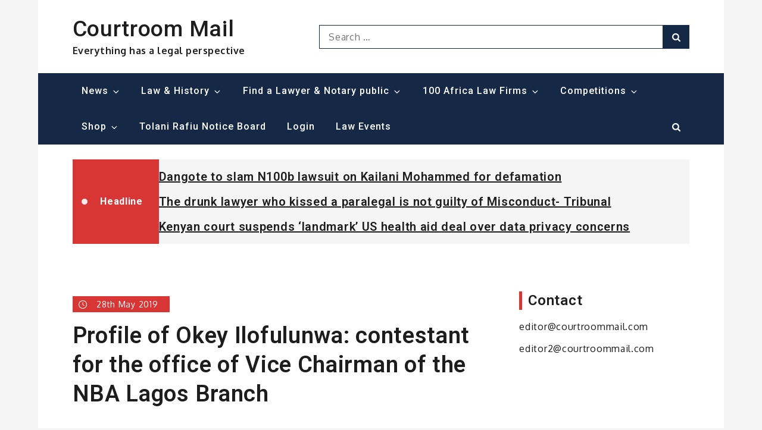

--- FILE ---
content_type: text/css
request_url: https://www.courtroommail.com/wp-content/uploads/ultimatemember/um_old_settings.css?ver=2.0.0
body_size: 1241
content:

.um .um-tip:hover,
.um .um-field-radio.active:not(.um-field-radio-state-disabled) i,
.um .um-field-checkbox.active:not(.um-field-radio-state-disabled) i,
.um .um-member-name a:hover,
.um .um-member-more a:hover,
.um .um-member-less a:hover,
.um .um-members-pagi a:hover,
.um .um-cover-add:hover,
.um .um-profile-subnav a.active,
.um .um-item-meta a,
.um-account-name a:hover,
.um-account-nav a.current,
.um-account-side li a.current span.um-account-icon,
.um-account-side li a.current:hover span.um-account-icon,
.um-dropdown li a:hover,
i.um-active-color,
span.um-active-color
{
    color: #3ba1da;
}

.um .um-field-group-head,
.picker__box,
.picker__nav--prev:hover,
.picker__nav--next:hover,
.um .um-members-pagi span.current,
.um .um-members-pagi span.current:hover,
.um .um-profile-nav-item.active a,
.um .um-profile-nav-item.active a:hover,
.upload,
.um-modal-header,
.um-modal-btn,
.um-modal-btn.disabled,
.um-modal-btn.disabled:hover,
div.uimob800 .um-account-side li a.current,
div.uimob800 .um-account-side li a.current:hover
{
    background: #3ba1da;
}

.um .um-field-group-head:hover,
.picker__footer,
.picker__header,
.picker__day--infocus:hover,
.picker__day--outfocus:hover,
.picker__day--highlighted:hover,
.picker--focused .picker__day--highlighted,
.picker__list-item:hover,
.picker__list-item--highlighted:hover,
.picker--focused .picker__list-item--highlighted,
.picker__list-item--selected,
.picker__list-item--selected:hover,
.picker--focused .picker__list-item--selected {
	background: #44b0ec;
}

.um {
	margin-left: auto!important;
	margin-right: auto!important;
}
.um input[type=submit]:disabled:hover {
	background: #3ba1da;
}

.um input[type=submit].um-button,
.um input[type=submit].um-button:focus,
.um a.um-button,
.um a.um-button.um-disabled:hover,
.um a.um-button.um-disabled:focus,
.um a.um-button.um-disabled:active {
	background: #3ba1da;
}

.um a.um-link {
	color: #3ba1da;
}

.um input[type=submit].um-button:hover,
.um a.um-button:hover {
	background-color: #44b0ec;
}

.um a.um-link:hover,
.um a.um-link-hvr:hover {
	color: #44b0ec;
}

.um .um-button {
	color: #ffffff;
}

.um .um-button.um-alt,
.um input[type=submit].um-button.um-alt {
	background: #eeeeee;
}

.um .um-button.um-alt:hover,
.um input[type=submit].um-button.um-alt:hover{
	background: #e5e5e5;
}

.um .um-button.um-alt,
.um input[type=submit].um-button.um-alt {
	color: #666666;
}

.um .um-tip {
	color: #cccccc;
}

.um .um-field-label {
	color: #555555;
}

.um .um-form input[type=text],
.um .um-form input[type=tel],
.um .um-form input[type=number],
.um .um-form input[type=password],
.um .um-form textarea,
.um .upload-progress,
.select2-container .select2-choice,
.select2-drop,
.select2-container-multi .select2-choices,
.select2-drop-active,
.select2-drop.select2-drop-above
{
	border: 2px solid #ddd !important;
}

.um .um-form .select2-container-multi .select2-choices .select2-search-field input[type=text] {
    border: none !important
}

.um .um-form input[type=text]:focus,
.um .um-form input[type=tel]:focus,
.um .um-form input[type=number]:focus,
.um .um-form input[type=password]:focus,
.um .um-form .um-datepicker.picker__input.picker__input--active,
.um .um-form .um-datepicker.picker__input.picker__input--target,
.um .um-form textarea:focus {
	border: 2px solid #bbb !important;
}

.um .um-form input[type=text],
.um .um-form input[type=tel],
.um .um-form input[type=number],
.um .um-form input[type=password],
.um .um-form textarea,
.select2-container .select2-choice,
.select2-container-multi .select2-choices
{
	background-color: #ffffff;
}

.um .um-form input[type=text]:focus,
.um .um-form input[type=tel]:focus,
.um .um-form input[type=number]:focus,
.um .um-form input[type=password]:focus,
.um .um-form textarea:focus {
	background-color: #ffffff;
}

.um .um-form input[type=text],
.um .um-form input[type=tel],
.um .um-form input[type=password],
.um .um-form textarea
{
	color: #666666;
}

.um .um-form input:-webkit-autofill {
    -webkit-box-shadow:0 0 0 50px white inset; /* Change the color to your own background color */
    -webkit-text-fill-color: #666666;
}

.um .um-form input:-webkit-autofill:focus {
    -webkit-box-shadow: none,0 0 0 50px white inset;
    -webkit-text-fill-color: #666666;
}

.um .um-form ::-webkit-input-placeholder
{
	color:  #aaaaaa;
	opacity: 1 !important;
}

.um .um-form ::-moz-placeholder
{
	color:  #aaaaaa;
	opacity: 1 !important;
}

.um .um-form ::-moz-placeholder
{
	color:  #aaaaaa;
	opacity: 1 !important;
}

.um .um-form ::-ms-input-placeholder
{
	color:  #aaaaaa;
	opacity: 1 !important;
}

.select2-default,
.select2-default *,
.select2-container-multi .select2-choices .select2-search-field input
{
	color:  #aaaaaa;
}

.um .um-field-icon i,
.select2-container .select2-choice .select2-arrow:before,
.select2-search:before,
.select2-search-choice-close:before
{
	color: #aaaaaa;
}

.um span.um-req
{
	color: #aaaaaa;
}

.um .um-profile-photo a.um-profile-photo-img,
.um .um-profile-photo img,
.um .um-profile-photo span.um-profile-photo-overlay
{
    -moz-border-radius: 999px !important;
    -webkit-border-radius: 999px !important;
    border-radius: 999px !important
}

.um-profile.um .um-profile-meta {
	color: #999999;
}

.um-profile.um .um-name a {
	color: #555555;
}

.um-profile.um .um-name a:hover {
	color: #444444;
}

.um-profile.um .um-profile-headericon a {
	color: #aaaaaa;
}

.um-profile.um .um-profile-headericon a:hover,
.um-profile.um .um-profile-edit-a.active {
	color: #3ba1da;
}

.um-720.um input[type=submit]:disabled:hover {
	background: #3ba1da;
}

.um-720.um input[type=submit].um-button,
.um-720.um input[type=submit].um-button:focus,
.um-720.um a.um-button,
.um-720.um a.um-button.um-disabled:hover,
.um-720.um a.um-button.um-disabled:focus,
.um-720.um a.um-button.um-disabled:active {
	background: #3ba1da;
}

.um-720.um a.um-link {
	color: #3ba1da;
}

.um-720.um input[type=submit].um-button:hover,
.um-720.um a.um-button:hover {
	background-color: #44b0ec;
}

.um-720.um a.um-link:hover,
.um-720.um a.um-link-hvr:hover {
	color: #44b0ec;
}

.um-720.um .um-button {
	color: #ffffff;
}

.um-720.um .um-button.um-alt,
.um-720.um input[type=submit].um-button.um-alt {
	background: #eeeeee;
}

.um-720.um .um-button.um-alt:hover,
.um-720.um input[type=submit].um-button.um-alt:hover{
	background: #e5e5e5;
}

.um-720.um .um-button.um-alt,
.um-720.um input[type=submit].um-button.um-alt {
	color: #666666;
}

.um-722.um input[type=submit]:disabled:hover {
	background: #3ba1da;
}

.um-722.um input[type=submit].um-button,
.um-722.um input[type=submit].um-button:focus,
.um-722.um a.um-button,
.um-722.um a.um-button.um-disabled:hover,
.um-722.um a.um-button.um-disabled:focus,
.um-722.um a.um-button.um-disabled:active {
	background: #3ba1da;
}

.um-722.um a.um-link {
	color: #3ba1da;
}

.um-722.um input[type=submit].um-button:hover,
.um-722.um a.um-button:hover {
	background-color: #44b0ec;
}

.um-722.um a.um-link:hover,
.um-722.um a.um-link-hvr:hover {
	color: #44b0ec;
}

.um-722.um .um-button {
	color: #ffffff;
}

.um-722.um .um-button.um-alt,
.um-722.um input[type=submit].um-button.um-alt {
	background: #eeeeee;
}

.um-722.um .um-button.um-alt:hover,
.um-722.um input[type=submit].um-button.um-alt:hover{
	background: #e5e5e5;
}

.um-722.um .um-button.um-alt,
.um-722.um input[type=submit].um-button.um-alt {
	color: #666666;
}

.um-722.um .um-profile-photo a.um-profile-photo-img,
.um-722.um .um-profile-photo img,
.um-722.um .um-profile-photo span.um-profile-photo-overlay
{
    -moz-border-radius: 4px !important;
    -webkit-border-radius: 4px !important;
    border-radius: 4px !important
}

.um-722.um .um-profile-meta {
	color: #999999;
}

.um-722.um .um-name a {
	color: #555555;
}

.um-722.um .um-name a:hover {
	color: #444444;
}

.um-722.um .um-profile-headericon a {
	color: #aaaaaa;
}

.um-722.um .um-profile-headericon a:hover,
.um-722.um .um-profile-edit-a.active {
	color: #3ba1da;
}
